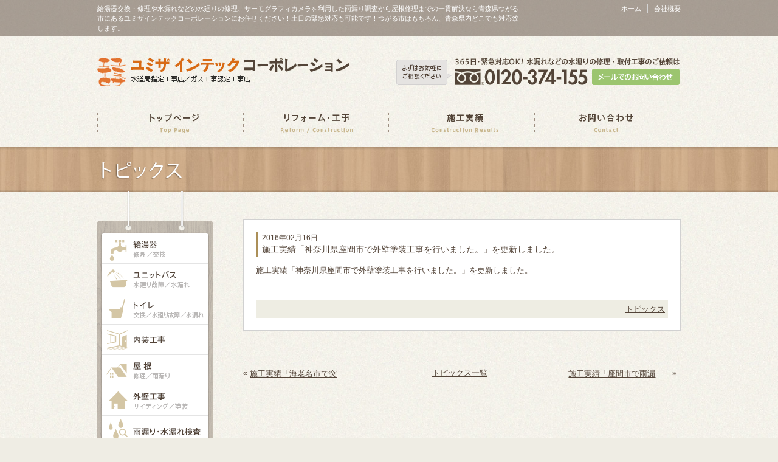

--- FILE ---
content_type: text/html; charset=UTF-8
request_url: http://yumizaintech.com/news01/331
body_size: 5882
content:
<!DOCTYPE HTML>
<html lang="ja">
<head>
<meta charset="utf-8">
    <meta property="og:locale" content="ja_JP" />
    <meta property="og:type" content="article" />

    <meta property="og:site_name" content="つがる市のリフォーム 屋根修理ならお任せ | ユミザインテックコーポレーション" />
    <meta property="og:url" content="http://yumizaintech.com/news01/331" />
        <meta property="og:image" content="http://yumizaintech.com/wp-content/themes/yumizaintech/images/no_thumbnail.png" />
        <meta property="og:title" content="施工実績「神奈川県座間市で外壁塗装工事を行いました。」を更新しました。" />
    <meta property="og:description" content="施工実績「神奈川県座間市で外壁塗装工事を行いました。」を更新しました。" />
                        <title>施工実績「神奈川県座間市で外壁塗装工事を行いました。」を更新しました。 ｜ 茅ヶ崎のリフォーム 屋根修理ならお任せ | ユミザインテックコーポレーション</title>
          <!-- //サイトタイトルを取得 -->
<meta name="keyword" content="青森,つがる市,リフォーム,屋根修理,人気,評判,安心,口コミ,おすすめ" />
<meta name="description" content="つがる市のリフォーム、屋根修理、給湯器交換など住宅のお悩みは住宅のプロと評判の当社が解決します。口コミで人気の365日安心緊急対応は青森県内対応でおすすめ。" />

<!--[if lte IE 9]>
<script src="http://yumizaintech.com/wp-content/themes/cmn/html5.js"></script>
<![endif]-->
<script type="text/javascript" src="http://yumizaintech.com/wp-content/themes/cmn/jquery.js"></script>
<script type="text/javascript" src="http://yumizaintech.com/wp-content/themes/cmn/jquery.easing.1.3.js"></script>
<script type="text/javascript" src="http://yumizaintech.com/wp-content/themes/cmn/base.js"></script>

    <link href="http://yumizaintech.com/wp-content/themes/yumizaintech/css/base.less" rel="stylesheet/less" type="text/css" />

          <link href="http://yumizaintech.com/wp-content/themes/yumizaintech/css/blog.less" rel="stylesheet/less" type="text/css" />
    <!-- //CSSを取得 -->

<script type="text/javascript" src="http://yumizaintech.com/wp-content/themes/cmn/less.min.js"></script>
<link href="/yumizaintech/wp/wp-content/themes/yumiza/css/core.css" rel="stylesheet" type="text/css" media="all">
<!--[if lt IE 9]><script type="text/javascript" src="http://html5shiv.googlecode.com/svn/trunk/html5.js"></script><![endif]-->

<script type='text/javascript' src='/yumizaintech/wp/wp-includes/js/l10n.js?ver=20101110'></script>

<script type='text/javascript' src='/yumizaintech/wp/wp-content/plugins/inquiry-form-creator/js/ajaxzip2/ajaxzip2.js?ver=2.10'></script>
<script type='text/javascript' src='/yumizaintech/wp/wp-content/plugins/inquiry-form-creator/js/jquery.upload.js?ver=1.0.2'></script>
<!-- HeadSpace SEO 3.6.41 by John Godley - urbangiraffe.com -->
<!-- HeadSpace -->

<script type="text/javascript" src="/yumizaintech/wp/wp-content/themes/yumiza/js/script.js"></script>
<style>
	#main {
	    margin-top: 45px;
	}
</style>



<meta name="google-site-verification" content="l4Sn0jAWuJQ71sYwxSDUEo8aL9B5RExOJHhMBtFrd8w" />
<link rel='dns-prefetch' href='//s0.wp.com' />
<link rel='dns-prefetch' href='//s.w.org' />
		<script type="text/javascript">
			window._wpemojiSettings = {"baseUrl":"https:\/\/s.w.org\/images\/core\/emoji\/12.0.0-1\/72x72\/","ext":".png","svgUrl":"https:\/\/s.w.org\/images\/core\/emoji\/12.0.0-1\/svg\/","svgExt":".svg","source":{"concatemoji":"http:\/\/yumizaintech.com\/wp-includes\/js\/wp-emoji-release.min.js?ver=5.2.21"}};
			!function(e,a,t){var n,r,o,i=a.createElement("canvas"),p=i.getContext&&i.getContext("2d");function s(e,t){var a=String.fromCharCode;p.clearRect(0,0,i.width,i.height),p.fillText(a.apply(this,e),0,0);e=i.toDataURL();return p.clearRect(0,0,i.width,i.height),p.fillText(a.apply(this,t),0,0),e===i.toDataURL()}function c(e){var t=a.createElement("script");t.src=e,t.defer=t.type="text/javascript",a.getElementsByTagName("head")[0].appendChild(t)}for(o=Array("flag","emoji"),t.supports={everything:!0,everythingExceptFlag:!0},r=0;r<o.length;r++)t.supports[o[r]]=function(e){if(!p||!p.fillText)return!1;switch(p.textBaseline="top",p.font="600 32px Arial",e){case"flag":return s([55356,56826,55356,56819],[55356,56826,8203,55356,56819])?!1:!s([55356,57332,56128,56423,56128,56418,56128,56421,56128,56430,56128,56423,56128,56447],[55356,57332,8203,56128,56423,8203,56128,56418,8203,56128,56421,8203,56128,56430,8203,56128,56423,8203,56128,56447]);case"emoji":return!s([55357,56424,55356,57342,8205,55358,56605,8205,55357,56424,55356,57340],[55357,56424,55356,57342,8203,55358,56605,8203,55357,56424,55356,57340])}return!1}(o[r]),t.supports.everything=t.supports.everything&&t.supports[o[r]],"flag"!==o[r]&&(t.supports.everythingExceptFlag=t.supports.everythingExceptFlag&&t.supports[o[r]]);t.supports.everythingExceptFlag=t.supports.everythingExceptFlag&&!t.supports.flag,t.DOMReady=!1,t.readyCallback=function(){t.DOMReady=!0},t.supports.everything||(n=function(){t.readyCallback()},a.addEventListener?(a.addEventListener("DOMContentLoaded",n,!1),e.addEventListener("load",n,!1)):(e.attachEvent("onload",n),a.attachEvent("onreadystatechange",function(){"complete"===a.readyState&&t.readyCallback()})),(n=t.source||{}).concatemoji?c(n.concatemoji):n.wpemoji&&n.twemoji&&(c(n.twemoji),c(n.wpemoji)))}(window,document,window._wpemojiSettings);
		</script>
		<style type="text/css">
img.wp-smiley,
img.emoji {
	display: inline !important;
	border: none !important;
	box-shadow: none !important;
	height: 1em !important;
	width: 1em !important;
	margin: 0 .07em !important;
	vertical-align: -0.1em !important;
	background: none !important;
	padding: 0 !important;
}
</style>
	<link rel='stylesheet' id='wp-block-library-css'  href='http://yumizaintech.com/wp-includes/css/dist/block-library/style.min.css?ver=5.2.21' type='text/css' media='all' />
<link rel='stylesheet' id='jetpack_css-css'  href='http://yumizaintech.com/wp-content/plugins/jetpack/css/jetpack.css?ver=3.5.6' type='text/css' media='all' />
<link rel='https://api.w.org/' href='http://yumizaintech.com/wp-json/' />
<link rel="canonical" href="http://yumizaintech.com/news01/331" />
<link rel="alternate" type="application/json+oembed" href="http://yumizaintech.com/wp-json/oembed/1.0/embed?url=http%3A%2F%2Fyumizaintech.com%2Fnews01%2F331" />
<link rel="alternate" type="text/xml+oembed" href="http://yumizaintech.com/wp-json/oembed/1.0/embed?url=http%3A%2F%2Fyumizaintech.com%2Fnews01%2F331&#038;format=xml" />
		<script type="text/javascript">
	  window._pt_lt = new Date().getTime();
	  window._pt_sp_2 = [];
	  _pt_sp_2.push('setAccount,7a8da839');
	  var _protocol = (("https:" == document.location.protocol) ? " https://" : " http://");
	  (function() {
		var atag = document.createElement('script'); atag.type = 'text/javascript'; atag.async = true;
		atag.src = _protocol + 'js.ptengine.jp/pta.js';
		var stag = document.createElement('script'); stag.type = 'text/javascript'; stag.async = true;
		stag.src = _protocol + 'js.ptengine.jp/pts.js';
		var s = document.getElementsByTagName('script')[0]; 
		s.parentNode.insertBefore(atag, s);s.parentNode.insertBefore(stag, s);
	  })();
</script>		<style type="text/css">.recentcomments a{display:inline !important;padding:0 !important;margin:0 !important;}</style>
		<!-- Vipers Video Quicktags v6.5.2 | http://www.viper007bond.com/wordpress-plugins/vipers-video-quicktags/ -->
<style type="text/css">
.vvqbox { display: block; max-width: 100%; visibility: visible !important; margin: 10px auto; } .vvqbox img { max-width: 100%; height: 100%; } .vvqbox object { max-width: 100%; } 
</style>
<script type="text/javascript">
// <![CDATA[
	var vvqflashvars = {};
	var vvqparams = { wmode: "opaque", allowfullscreen: "true", allowscriptaccess: "always" };
	var vvqattributes = {};
	var vvqexpressinstall = "http://yumizaintech.com/wp-content/plugins/vipers-video-quicktags/resources/expressinstall.swf";
// ]]>
</script>

<!-- Jetpack Open Graph Tags -->
<meta property="og:type" content="article" />
<meta property="og:title" content="施工実績「神奈川県座間市で外壁塗装工事を行いました。」を更新しました。" />
<meta property="og:url" content="http://yumizaintech.com/news01/331" />
<meta property="og:description" content="施工実績「神奈川県座間市で外壁塗装工事を行いました。」を更新しました。" />
<meta property="article:published_time" content="2016-02-15T15:00:00+00:00" />
<meta property="article:modified_time" content="2016-05-18T08:12:45+00:00" />
<meta property="article:author" content="http://yumizaintech.com/author/ipdelta" />
<meta property="og:site_name" content="つがる市のリフォーム 屋根修理ならお任せ | ユミザインテックコーポレーション" />
<meta property="og:image" content="https://s0.wp.com/i/blank.jpg" />
<meta property="og:locale" content="ja_JP" />
</head>
<body id="top">
																	<!-- #header -->
					<header id="header">
						<div id="hd-top">
							<div class="area-inner clearfix">
								<div id="tagline">
									<p>給湯器交換・修理や水漏れなどの水廻りの修理、サーモグラフィカメラを利用した雨漏り調査から屋根修理までの一貫解決なら青森県つがる市にあるユミザインテックコーポレーションにお任せください！土日の緊急対応も可能です！つがる市はもちろん、青森県内どこでも対応致します。</p>
								</div>
								<nav id="hd-nav">
									<ul>
  <li><a href="/">ホーム</a></li>
  <li class="last"><a href="/company/">会社概要</a></li>
</ul>
								</nav>
							</div>
						</div>
						<div id="hd-info">
							<div class="area-inner clearfix">
								<div id="hd-hgroup">
									<div id="hd-logo" class="clearfix">
  <h1><a href="/"><img src="/yumizaintech/wp/wp-content/themes/yumiza/img/common/logo_name.gif" width="360" height="24" alt="ユミザ インテック コーポレーション"></a></h1>
  <p><img src="/yumizaintech/wp/wp-content/themes/yumiza/img/common/logo_txt.gif" width="197" height="12" alt="水道局指定工事店　ガス工事認定工事店"></p>
</div>
<div id="hd-logomark"> <img src="/yumizaintech/wp/wp-content/themes/yumiza/img/common/logo_mark.gif" alt="" width="47" height="47"> </div>
								</div>
								<div id="hd-inquiry">
									<div id="hd-inq-balloon">
  <p><img src="/yumizaintech/wp/wp-content/themes/yumiza/img/common/hd_inq_txt01.gif" alt="まずはお気軽にご相談ください。" width="91" height="42"></p>
</div>
<div id="hd-inq-contact">
  <p id="hd-inq-txt"><img src="/yumizaintech/wp/wp-content/themes/yumiza/img/common/hd_inq_txt02.gif" width="369" height="13" alt="365日・緊急対応OK！水漏れなどの水廻りの修理・取付工事のご依頼は"></p>
  <p id="hd-inq-tel"><img src="/yumizaintech/wp/wp-content/themes/yumiza/img/common/hd_inq_tel.gif" width="218" height="27" alt="フリーダイヤル 0120-374-155"></p>
  <p id="hd-inq-mail"><a href="/contact/"><img src="/yumizaintech/wp/wp-content/themes/yumiza/img/common/hd_inq_bt_mail.gif" width="144" height="27" alt="メールでのお問い合わせ" class="imgover"></a></p>
</div>								</div>
							</div>
						</div>
					</header>
					<!-- /#header -->
										
	<!-- #gnav -->
	<nav id="gnav">
		<ul class="area-inner clearfix">
  <li><a href="/"><img src="/yumizaintech/wp/wp-content/themes/yumiza/img/common/gnav_top.gif" width="240" height="40" alt="トップページ" class="imgover"></a></li>
  <li><a href="/reform/"><img src="/yumizaintech/wp/wp-content/themes/yumiza/img/common/gnav_reform.gif" width="239" height="40" alt="リフォーム・工事" class="imgover"></a></li>
  <li><a href="/results/"><img src="/yumizaintech/wp/wp-content/themes/yumiza/img/common/gnav_results.gif" width="240" height="40" alt="施工実績" class="imgover"></a></li>
  <li><a href="/contact/"><img src="/yumizaintech/wp/wp-content/themes/yumiza/img/common/gnav_contact.gif" width="240" height="40" alt="お問い合わせ" class="imgover"></a></li>
</ul>
	</nav>
	<!-- /#gnav -->

	<article id="page-lower">

					<div class="bg-wood">
				<div class="bg-shadow-u">
					<div class="bg-shadow-b">
						<header id="lower-header" class="area-inner">
							<h2><img src="http://yumizaintech.com/wp-content/uploads/sites/23/2016/05/tit_top.png" /></h2>
						</header>
					</div>
				</div>
			</div><!-- /#lower-header -->

			<div id="lower-content" class="area-inner clearfix">
				<div id="main" class="post-template-default single single-post postid-331 single-format-standard">
		
<div class="dlt_lay_post">
	<div class="dlt_entry">
		<div class="dlt_entry_header">
			<div>2016年02月16日</div>
			<h4>施工実績「神奈川県座間市で外壁塗装工事を行いました。」を更新しました。</h4>
		</div>
		<div class="dlt_entry_content">
			<p><a href="/results/101">施工実績「神奈川県座間市で外壁塗装工事を行いました。」を更新しました。</a></p>
		</div>
		<div class="dlt_entry_footer">
			<a href="http://yumizaintech.com/news01" rel="category tag">トピックス</a>		</div>
	</div>
</div>

<div id="dlt_pager">
		<div class="dlt_pagerprev">« <a href="http://yumizaintech.com/news01/329" rel="next">施工実績「海老名市で突風災害でベランダテラスの交換工事実施しました。」を更新しました。</a></div>
	<div class="dlt_pagertop"><a href="http://yumizaintech.com/news">トピックス一覧</a></div>
	<div class="dlt_pagernext"><a href="http://yumizaintech.com/news01/332" rel="prev">施工実績「座間市で雨漏れ修理を行いました。」を更新しました。</a> »</div>
</div>

		</div><!-- #main -->

	<aside id="side">
		<div id="dlt_sidebar2">
		<nav id="rnav">
  <ul>
    <li><a href="/reform/kyutouki/"><img src="/yumizaintech/wp/wp-content/themes/yumiza/img/common/lnav_kyutouki.gif" width="176" height="50" alt="給湯器　修理／交換" class="imgover"></a></li>
    <li><a href="/reform/bath/"><img src="/yumizaintech/wp/wp-content/themes/yumiza/img/common/lnav_bath.gif" width="176" height="50" alt="ユニットバス　水廻り故障／水漏れ" class="imgover"></a></li>
    <li><a href="/reform/toilet/"><img src="/yumizaintech/wp/wp-content/themes/yumiza/img/common/lnav_toilet.gif" width="176" height="50" alt="トイレ　交換／水廻り故障／水漏れ" class="imgover"></a></li>
    <li><a href="/reform/interior/"><img src="/yumizaintech/wp/wp-content/themes/yumiza/img/common/lnav_interior.gif" width="176" height="50" alt="内装工事" class="imgover"></a></li>
    <li><a href="/reform/roof/"><img src="/yumizaintech/wp/wp-content/themes/yumiza/img/common/lnav_roof.gif" width="176" height="50" alt="屋根　修理／雨漏り" class="imgover"></a></li>
    <li><a href="/reform/wall/"><img src="/yumizaintech/wp/wp-content/themes/yumiza/img/common/lnav_wall.gif" width="176" height="50" alt="外壁工事　サイディング／塗装" class="imgover"></a></li>
    <li><a href="/reform/leak/"><img src="/yumizaintech/wp/wp-content/themes/yumiza/img/common/lnav_leak.gif" width="176" height="50" alt="雨漏り・水漏れ検査" class="imgover"></a></li>
  </ul>
</nav>  	<div id="dlt_categories">
  		<p>カテゴリー</p>
  		<ul>
  				<li class="cat-item cat-item-1"><a href="http://yumizaintech.com/news01">トピックス</a>
</li>
  		</ul>
  	</div>
  	<div id="dlt_archives">
  		<p>アーカイブ</p>
  		<ul>
  				<li class="dlt_sub"><a href='http://yumizaintech.com/post/date/2017/05'>2017年5月</a></li>
	<li class="dlt_sub"><a href='http://yumizaintech.com/post/date/2017/03'>2017年3月</a></li>
	<li class="dlt_sub"><a href='http://yumizaintech.com/post/date/2016/05'>2016年5月</a></li>
	<li class="dlt_sub"><a href='http://yumizaintech.com/post/date/2016/02'>2016年2月</a></li>
	<li class="dlt_sub"><a href='http://yumizaintech.com/post/date/2016/01'>2016年1月</a></li>
	<li class="dlt_sub"><a href='http://yumizaintech.com/post/date/2015/12'>2015年12月</a></li>
	<li class="dlt_sub"><a href='http://yumizaintech.com/post/date/2015/11'>2015年11月</a></li>
	<li class="dlt_sub"><a href='http://yumizaintech.com/post/date/2015/09'>2015年9月</a></li>
	<li class="dlt_sub"><a href='http://yumizaintech.com/post/date/2015/08'>2015年8月</a></li>
	<li class="dlt_sub"><a href='http://yumizaintech.com/post/date/2015/07'>2015年7月</a></li>
	<li class="dlt_sub"><a href='http://yumizaintech.com/post/date/2015/06'>2015年6月</a></li>
	<li class="dlt_sub"><a href='http://yumizaintech.com/post/date/2015/05'>2015年5月</a></li>
  		</ul>
  		<ul>
  				<li class="dlt_sub"><a href='http://yumizaintech.com/post/date/2017'>2017年</a></li>
	<li class="dlt_sub"><a href='http://yumizaintech.com/post/date/2016'>2016年</a></li>
	<li class="dlt_sub"><a href='http://yumizaintech.com/post/date/2015'>2015年</a></li>
	<li class="dlt_sub"><a href='http://yumizaintech.com/post/date/2014'>2014年</a></li>
  		</ul>
  	</div>
    </div>




	</aside><!-- #side -->

</div><!-- /#lower-content -->

												<div class="bg-wood">
  <div class="bg-shadow-u">
    <div class="bg-shadow-b">
      <aside id="lower-inquery" class="area-inner clearfix">
        <div id="lower-inquery-inner">
          <p id="lower-inq-txt"><img src="/yumizaintech/wp/wp-content/themes/yumiza/img/common/ft_inq_txt_lead.gif" width="122" height="78" alt="まずはお気軽にご相談ください。"></p>
          <h3><img src="/yumizaintech/wp/wp-content/themes/yumiza/img/common/ft_inq_txt_each.gif" width="124" height="29" alt="各種サービスに関するお問い合わせは…"></h3>
          <p id="lower-inq-tel"><img src="/yumizaintech/wp/wp-content/themes/yumiza/img/common/ft_inq_tel.gif" width="214" height="26" alt="フリーダイヤル 0120-374-155"></p>
          <p id="lower-inq-mail"><a href="/contact/"><img src="/yumizaintech/wp/wp-content/themes/yumiza/img/common/ft_inq_bt_mail.gif" width="179" height="29" alt="メールでのお問い合わせ" class="imgover"></a></p>
        </div>
      </aside>
    </div>
  </div>
</div>
						
</article>

						<!-- #footer -->
			<footer id="footer">
				<nav id="ft-nav">
					<div class="area-inner">
						<ul>
  <li><a href="/">トップページ</a></li>
  <li><a href="/company/">会社概要</a></li>
  <li><a href="/reform/kyutouki/">給湯器</a></li>
  <li><a href="/reform/bath/">ユニットバス</a></li>
  <li><a href="/reform/toilet/">トイレ</a></li>
  <li><a href="/reform/interior/">内装工事</a></li>
  <li><a href="/reform/roof/">屋根</a></li>
  <li><a href="/reform/wall/">外壁</a></li>
  <li><a href="/reform/leak/">雨漏り・水漏れ検査</a></li>
  <li class="last"><a href="/contact/">お問い合わせ</a></li>
</ul>
					</div>
				</nav>
				<div id="ft-info">
					<address><img width="254" height="14" src="http://yumizaintech.com/wp-content/uploads/sites/23/2016/05/ft_logo.gif" class="attachment-large size-large" alt="" /><br />〒038-3163 青森県つがる市木造中舘田浦67-2 TEL:0173-26-0340 FAX:0173-26-0341</address>
					<p><small>Copyright© Yumiza Intec Corporation .co.ltd. All Right Reserved.</small></p>
				</div>
			</footer><!-- /#footer -->
			
<script>
  (function(i,s,o,g,r,a,m){i['GoogleAnalyticsObject']=r;i[r]=i[r]||function(){
  (i[r].q=i[r].q||[]).push(arguments)},i[r].l=1*new Date();a=s.createElement(o),
  m=s.getElementsByTagName(o)[0];a.async=1;a.src=g;m.parentNode.insertBefore(a,m)
  })(window,document,'script','https://www.google-analytics.com/analytics.js','ga');

  ga('create', 'UA-77520312-23', 'auto');
  ga('send', 'pageview');

</script>
<script src="//kitchen.juicer.cc/?color=vhhZXVdmhsc=" async></script>
<script type='text/javascript' src='http://s0.wp.com/wp-content/js/devicepx-jetpack.js?ver=202603'></script>
<script type='text/javascript' src='http://yumizaintech.com/wp-includes/js/wp-embed.min.js?ver=5.2.21'></script>
</body>
</html>


--- FILE ---
content_type: text/css
request_url: http://yumizaintech.com/yumizaintech/wp/wp-content/themes/yumiza/css/core.css
body_size: 6494
content:
@charset "UTF-8";
/* ====================================================
  common.css
-------------------------------------------------------

  01.reset
  02.base
  03.common
  04.top page
  05.lower page
  06.page module

  ===================================================== */
/* 01.reset
------------------------------------------------------- */
/**
* Eric Meyer's Reset CSS v2.0 (http://meyerweb.com/eric/tools/css/reset/)
* http://cssreset.com
*/
html, body, div, span, applet, object, iframe,
h1, h2, h3, h4, h5, h6, p, blockquote, pre,
a, abbr, acronym, address, big, cite, code,
del, dfn, em, img, ins, kbd, q, s, samp,
small, strike, strong, sub, sup, tt, var,
b, u, i, center,
dl, dt, dd, ol, ul, li,
fieldset, form, label, legend,
table, caption, tbody, tfoot, thead, tr, th, td,
article, aside, canvas, details, embed,
figure, figcaption, footer, header, hgroup,
menu, nav, output, ruby, section, summary,
time, mark, audio, video {
	margin: 0;
	padding: 0;
	border: 0;
	font-size: 100%;
	font: inherit;
	vertical-align: baseline;
}

/* HTML5 display-role reset for older browsers */
article, aside, details, figcaption, figure,
footer, header, hgroup, menu, nav, section {
	display: block;
}

body {
	line-height: 1;
}

ol, ul {
	list-style: none;
}

blockquote, q {
	quotes: none;
}

blockquote:before, blockquote:after,
q:before, q:after {
	content: '';
	content: none;
}

table {
	border-collapse: collapse;
	border-spacing: 0;
}

img {
	vertical-align: bottom;
}

/* ==================================================== */
/* 02.base
------------------------------------------------------- */
body, html {
	-webkit-text-size-adjust: 100%;
}

body {
	font: 80% "メイリオ", Meiryo, "ヒラギノ角ゴ Pro W3", "Hiragino Kaku Gothic Pro", Osaka, "ＭＳ Ｐゴシック", "MS PGothic", sans-serif;
	line-height: 1.5;
	color: #534438;
	background: #efede4 url(/yumizaintech/wp/wp-content/themes/yumiza/img/common/bg01.jpg);
	text-align: center;
	width: 100%;
	min-width: 960px;
}

a {
	-webkit-tap-highlight-color: transparent;
	text-decoration: underline;
	color: #534438;
	outline: none;
}
a:hover {
	text-decoration: none;
}

strong {
	font-weight: bold;
}

::selection {
	background-color: #FEF5E8;
}

::-moz-selection {
	background-color: #FEF5E8;
}

/* ==================================================== */
/* 03.common
------------------------------------------------------- */
#noscript {
	background-color: #FFFF99;
	padding: 10px;
	font-size: 92.3%;
	color: #D93600;
}

.area-inner {
	width: 960px;
	min-width: 960px;
	text-align: left;
	margin: 0 auto;
}

/* BACK GROUND
---------------------------------*/
.bg-wood {
	background: url(/yumizaintech/wp/wp-content/themes/yumiza/img/common/bg02.jpg);
}

.bg-shadow-u {
	background: url(/yumizaintech/wp/wp-content/themes/yumiza/img/common/mn_bg_shadow_u.png) repeat-x top;
}

.bg-shadow-b {
	background: url(/yumizaintech/wp/wp-content/themes/yumiza/img/common/mn_bg_shadow_b.png) repeat-x bottom;
}

/*  HEADER
---------------------------------*/
#hd-top {
	background: url(/yumizaintech/wp/wp-content/themes/yumiza/img/common/tagline_bg.png);
	padding: 6px 0;
}
#hd-top p, #hd-top li {
	color: #FFF;
	font-size: 84.6%;
}

#tagline {
	float: left;
	width: 700px;
}

#hd-nav {
	width: 240px;
	float: right;
}
#hd-nav ul {
	float: right;
}
#hd-nav li {
	float: left;
	border-right: 1px solid #d4d4d4;
	padding: 0 10px;
}
#hd-nav li.last {
	border-right: none;
	padding-right: 0px;
}
#hd-nav a {
	color: #FFF;
	text-decoration: none;
}
#hd-nav a:hover {
	text-decoration: underline;
}

#hd-info {
	margin: 35px 0 40px;
	line-height: 1;
	font-size: 0;
}

#hd-hgroup {
	float: left;
	position: relative;
	width: 430px;
}

#hd-logo {
	float: right;
	width: 375px;
}
#hd-logo p {
	margin-top: 5px;
}

#hd-logomark {
	float: left;
	width: 55px;
}

#hd-inquiry {
	float: right;
	width: 468px;
}

#hd-inq-balloon {
	float: left;
	width: 97px;
	padding: 3px 0 0;
}

#hd-inq-contact {
	float: right;
	width: 371px;
}
#hd-inq-contact p {
	float: left;
}

#hd-inq-tel {
	margin-right: 7px;
}

#hd-inq-txt {
	margin-bottom: 5px;
}

/*   GLOBAL NAVI
---------------------------------*/
#gnav {
	margin-bottom: 20px;
}
#gnav li {
	float: left;
}

/*   FOOTER
---------------------------------*/
#footer {
	border-top: 1px dotted #b1aa9d;
}

#ft-nav {
	border-bottom: 1px dotted #b1aa9d;
	padding: 12px 0;
}
#ft-nav .area-inner {
	position: relative;
	overflow: hidden;
}
#ft-nav ul {
	position: relative;
	left: 50%;
	float: left;
}
#ft-nav li {
	position: relative;
	left: -50%;
	float: left;
	padding: 0 13px;
	font-size: 92.3%;
	border-right: 1px solid #bfb6af;
	line-height: 1.2;
}
#ft-nav li.last {
	border-right: none;
}
#ft-nav a {
	text-decoration: none;
}
#ft-nav a:hover {
	text-decoration: underline;
}

#ft-info {
	background-color: #e7e4da;
	padding: 14px 0 25px;
	color: #615959;
	line-height: 1.2;
}
#ft-info address, #ft-info p {
	font-size: 92.3%;
}
#ft-info img {
	margin-bottom: 8px;
}

/*  LOWER
---------------------------------*/
#lower-header {
	padding: 20px 0;
}

#lower-content {
	margin-bottom: 70px;
}
#lower-content #main {
	float: right;
	width: 720px;
}
#lower-content #side {
	float: left;
	width: 190px;
}

#rnav {
	height: 361px;
	background: url(/yumizaintech/wp/wp-content/themes/yumiza/img/common/lnav_bg.png) no-repeat;
	margin-top: -2px;
	padding: 70px 0 0 7px;
}
#rnav ul {
	overflow: hidden;
	-webkit-box-shadow: 0 0 2px #6f6961;
	-moz-box-shadow: 0 0 2px #6f6961;
	box-shadow: 0 0 2px #6f6961;
	-webkit-border-radius: 4px;
	-moz-border-radius: 4px;
	-o-border-radius: 4px;
	-ms-border-radius: 4px;
	border-radius: 4px;
	background-color: #FFF;
	width: 176px;
}

#lower-inquery {
	height: 60px;
	padding: 23px 0 0;
	overflow: hidden;
	position: relative;
}
#lower-inquery #lower-inquery-inner {
	position: relative;
	left: 50%;
	float: left;
}
#lower-inquery p, #lower-inquery h3 {
	float: left;
	position: relative;
	left: -50%;
}
#lower-inquery h3 {
	background: url(/yumizaintech/wp/wp-content/themes/yumiza/img/common/ft_inq_ico_tel.gif) no-repeat;
	padding: 3px 0 0 35px;
}
#lower-inquery #lower-inq-txt {
	margin: -35px 5px 0 0;
}
#lower-inquery #lower-inq-tel {
	margin: 3px 8px 0;
}

/* ==================================================== */
/* 04.top page
------------------------------------------------------- */
/*   MAIN
---------------------------------*/
#top-main .area-inner {
	position: relative;
	height: 690px;
	overflow: hidden;
}
#top-main h2 {
	position: absolute;
	top: -30px;
	right: 0;
}
#top-main li {
	position: absolute;
	background-color: #FFF;
	border: 8px solid #FFF;
	-webkit-box-shadow: 0 0 3px #42372d;
	-moz-box-shadow: 0 0 3px #42372d;
	box-shadow: 0 0 3px #42372d;
}
#top-main li .top-mn-box01 {
	position: relative;
	width: 264px;
	height: 264px;
}
#top-main li .top-mn-box02 {
	position: relative;
	width: 194px;
	height: 224px;
}
#top-main li .top-mn-img,
#top-main li .top-mn-img img {
	position: absolute;
	left: 0;
	top: 0;
}
#top-main li .top-mn-img {
	outline: hidden;
}
#top-main li .top-mn-pin {
	position: absolute;
	width: 37px;
	height: 41px;
	background: url(/yumizaintech/wp/wp-content/themes/yumiza/img/common/mn_dec_pin.png) no-repeat;
	z-index: 2;
	left: 50%;
	top: -20px;
	margin-left: -18px;
}
#top-main li a {
	display: block;
	position: absolute;
	z-index: 1;
}
#top-main li#top-mn-kyutouki {
	top: 75px;
	left: 5px;
}
#top-main li#top-mn-bath {
	top: 40px;
	left: 317px;
}
#top-main li#top-mn-toilet {
	top: 157px;
	left: 633px;
}
#top-main li#top-mn-interior {
	top: 412px;
}
#top-main li#top-mn-roof {
	top: 342px;
	left: 225px;
}
#top-main li#top-mn-wall {
	top: 388px;
	left: 455px;
}
#top-main li#top-mn-leak {
	top: 428px;
	left: 745px;
}

/*   NEWS AREA
---------------------------------*/
.top-news-box {
	background-color: #FFF;
	border: 1px solid #d1d1d1;
	width: 438px;
	-webkit-border-radius: 4px;
	-moz-border-radius: 4px;
	-o-border-radius: 4px;
	-ms-border-radius: 4px;
	border-radius: 4px;
	padding: 15px;
}

.top-news-box dt {
	color: #ab8f58;
	font-size: 92.3%;
}
.top-news-box dd, .top-news-box p {
	font-size: 92.3%;
}

.top-news-title {
	background: url(/yumizaintech/wp/wp-content/themes/yumiza/img/common/con_tit_line.gif) bottom repeat-x;
	padding-bottom: 15px;
}

#top-news {
	margin-top: 30px;
}

#top-topics {
	float: left;
}
#top-topics dl {
	overflow-y: auto;
	height: 190px;
}
#top-topics dt {
	padding: 13px 0 2px;
}
#top-topics dd {
	border-bottom: 1px dotted #ababab;
	padding-bottom: 12px;
}

#top-results {
	float: right;
}
#top-results figure {
	float: left;
}
#top-results dl {
	float: right;
	width: 290px;
}
#top-results .top-news-title {
	margin-bottom: 15px;
}

/*   BANNER AREA
---------------------------------*/
#top-bnrarea {
	overflow: hidden;
	width: 960px;
	margin-top: 15px;
}
#top-bnrarea ul {
	width: 1200px;
}
#top-bnrarea li {
	margin: 15px 15px 0 0;
	float: left;
}

/*   FREE AREA
---------------------------------*/
#top-freearea {
	margin-top: 25px;
}

/*   ABOUT
---------------------------------*/
#top-about {
	-webkit-border-radius: 4px;
	-moz-border-radius: 4px;
	-o-border-radius: 4px;
	-ms-border-radius: 4px;
	border-radius: 4px;
	-webkit-box-shadow: inset 0 0 3px #cccccc;
	-moz-box-shadow: inset 0 0 3px #cccccc;
	box-shadow: inset 0 0 3px #cccccc;
	background: #e4e1d6 url(/yumizaintech/wp/wp-content/themes/yumiza/img/top/ab_bg.jpg) no-repeat left;
	padding: 25px 20px 25px 320px;
	margin: 20px 0 40px;
}
#top-about h2 {
	margin-bottom: 10px;
}
#top-about p {
	font-size: 76.9%;
}

/* ==================================================== */
/* 05.lower page
------------------------------------------------------- */
.page-company,
.page-kyutouki,
.page-bath,
.page-toilet,
.page-interior,
.page-roof,
.page-wall,
.page-results,
.page-contact {
	margin-top: 45px;
}

/*   REFORM
---------------------------------*/
#reform-keyvisual {
	text-indent: -9999px;
	width: 720px;
	height: 313px;
	background: no-repeat left top;
}

#reform-oath {
	margin-top: 40px;
}

#reform-feature {
	margin-top: 40px;
	border: 8px solid #d9d6cb;
	text-align: center;
	padding: 30px;
}
#reform-feature h3 {
	margin-bottom: 25px;
}
#reform-feature #reform-feature-pickup {
	margin-top: 30px;
	background-color: #e9e2d1;
	padding: 18px 0;
}
#reform-feature #reform-feature-pickup h4 {
	margin-bottom: 18px;
}
#reform-feature #reform-feature-pickup figure img {
	border: 5px solid #FFF;
	margin: 0 4px;
}

#reform-flow {
	background-color: #f7f1d9;
	border: 1px solid #e4e4e4;
	margin-top: 45px;
	padding: 0 18px 25px;
}
#reform-flow #reform-flow-title {
	margin: -15px 0 0 5px;
}
#reform-flow #reform-flow-inner {
	width: 686px;
	overflow: hidden;
}
#reform-flow #reform-flow-inner ol {
	width: 800px;
}
#reform-flow #reform-flow-inner li.flow-box {
	width: 319px;
	float: left;
	border-bottom: 1px solid #e7e0c8;
	border-right: 1px solid #e7e0c8;
	padding: 0 10px 10px;
	margin: 8px 8px 0 0;
}
#reform-flow #reform-flow-inner li.flow-box figure img {
	float: left;
}
#reform-flow #reform-flow-inner li.flow-box dl {
	float: right;
	width: 155px;
	padding: 10px 0 0;
}
#reform-flow #reform-flow-inner li.flow-box dt {
	margin-bottom: 8px;
}
#reform-flow #reform-flow-inner li.flow-box dd {
	font-size: 84.6%;
}
#reform-flow #reform-flow-inner li.flow-box-last {
	clear: both;
	width: 675px;
	padding: 15px 0 0 10px;
	position: relative;
}
#reform-flow #reform-flow-inner li.flow-box-last figure {
	position: absolute;
	top: 50%;
	margin-top: -23px;
}
#reform-flow #reform-flow-inner li.flow-box-last #flow-box-last-body {
	float: right;
	text-align: center;
	width: 675px;
}
#reform-flow #reform-flow-inner li.flow-box-last #flow-box-last-body p {
	font-size: 84.6%;
}
#reform-flow #reform-flow-inner li.flow-box-last #flow-box-last-table {
	display: table;
	margin: 0 auto;
}
#reform-flow #reform-flow-inner li.flow-box-last #flow-box-last-table .flow-box-last-table-cell {
	display: table-cell;
	padding: 0 13px;
	vertical-align: middle;
	#display: inline;
	#zoom: 1;
}
#reform-flow #reform-flow-inner li.flow-box-last #flow-box-last-table .flow-box-last-table-cell dd img {
	border: 5px solid #FFF;
	margin: 8px 0;
}

.reform-item {
	margin-top: 35px;
}

/*更新20141016 給湯器ページのみ*/
.page-kyutouki .reform-item {
	margin-top: 0px;
}

.reform-item .reform-item-body {
	background-color: #fdfbf2;
	border: 1px solid #e4e4e4;
	border-top: none;
	padding: 20px;
}
.reform-item .reform-item-sale {
	display: block;
	background: url(/yumizaintech/wp/wp-content/themes/yumiza/img/common/ico_arrow04_u.gif) no-repeat top center;
	font-weight: bold;
	color: #d86a15;
	font-size: 123.1%;
	line-height: 1.2;
	padding-top: 5px;
	height: 40px;
	margin: 3px 0;
	font-family: Georgia, 'Times New Roman', Times, serif;
	font-style: italic;
}
.reform-item .reform-item-price {
	color: #d86a15;
	text-align: right;
	margin-top: 5px;
	clear: both;
}
.reform-item .reform-item-price strong {
	font-size: 146.2%;
}
.reform-item .reform-item-explain {
	font-size: 84.6%;
	margin-top: 5px;
	clear: both;
	padding-top: 5px;
	border-top: dotted 1px #ccc;
}
.reform-item .reform-item-title {
	font-weight: bold;
	border-bottom: 2px dotted #d86a15;
	margin-bottom: 12px;
	padding-bottom: 5px;
}
.reform-item .reform-item-list {
	margin-top: 15px;
	width: 676px;
	overflow: hidden;
}
.reform-item .reform-item-list .reform-item-list-inner {
	width: 720px;
}
.reform-item .reform-item-list .reform-item-list-line {
	float: left;
	border-left: 1px dotted #dad9d7;
	border-top: 1px dotted #dad9d7;
}
.reform-item .reform-item-list section {
	float: left;
	border-bottom: 1px dotted #dad9d7;
	border-right: 1px dotted #dad9d7;
	padding: 12px;
	background-color: #FFF;
}
.reform-item .reform-item-list section.reform-item-box-col3 {
	width: 200px;
}
.reform-item .reform-item-list section.reform-item-box-col2 {
	width: 312px;
}
.reform-item .reform-item-list section.reform-item-box-col3 figure {
	text-align: center;
	width: 200px;
}
.reform-item .reform-item-list section.reform-item-box-col2 figure {
	float: left;
	width: 125px;
}
.reform-item .reform-item-list section.reform-item-box-col2 table {
	float: right;
	width: 170px;
}
.reform-item .reform-item-list section.reform-item-box-col2 table caption {
	text-align: left;
}

.reform-item .reform-item-list figcaption {
	margin: 8px 0;
	text-align: center;
	font-size: 92.3%;
}
.reform-item .reform-item-list .cmn-table03 th {
	width: 70px;
}
.reform-item .reform-item-list .cmn-table02 th {
	width: 70px;
}
.reform-item .reform-item-list .cmn-table02 strong {
	font-size: 123.1%;
}
.reform-item .reform-item-caution {
	margin-top: 15px;
}
.reform-item .reform-item-caution p {
	font-size: 84.6%;
}

.reform-exam {
	margin-top: 35px;
	border-bottom: 1px dashed #c0bdb5;
	padding-bottom: 30px;
}
.reform-exam .reform-exam-header {
	display: table;
}
.reform-exam .reform-exam-header h3, .reform-exam .reform-exam-header p {
	display: table-cell;
	vertical-align: middle;
	#display: inline;
	#zoom: 1;
}
.reform-exam .reform-exam-header h3 {
	width: 120px;
}
.reform-exam .reform-exam-header p {
	width: 600px;
}
.reform-exam .reform-exam-body {
	margin-top: 25px;
	text-align: center;
}
.reform-exam.last {
	border-bottom: none;
}

#main.page-reform {
	padding-top: 70px;
	background: url(/yumizaintech/wp/wp-content/themes/yumiza/img/reform/index/ind_mn_bg.png) no-repeat right top;
}
.page-reform #reform-lead-txt02 {
	margin: 35px 0 75px;
}
.page-reform #reform-list {
	width: 720px;
	overflow: hidden;
	padding-top: 12px;
}
.page-reform #reform-list #reform-list-inner {
	width: 800px;
}
.page-reform #reform-list #reform-list-inner section {
	float: left;
	width: 353px;
	background: url(/yumizaintech/wp/wp-content/themes/yumiza/img/reform/index/ind_list_bg_shadow.png) bottom center no-repeat;
	padding-bottom: 13px;
	margin: 8px 14px 0 0;
}
.page-reform #reform-list #reform-list-inner section .reform-list-pin {
	width: 32px;
	height: 36px;
	background: url(/yumizaintech/wp/wp-content/themes/yumiza/img/reform/index/ind_list_pin.png) no-repeat;
	position: absolute;
	z-index: 1;
	top: -10px;
	left: 50%;
	margin-left: -16px;
}
.page-reform #reform-list #reform-list-inner section .reform-list-btn {
	position: absolute;
	bottom: 14px;
}
.page-reform #reform-list #reform-list-inner section h3 {
	margin-bottom: 12px;
}
.page-reform #reform-list #reform-list-inner section a {
	display: block;
	padding: 14px 14px 64px;
	text-decoration: none;
	position: relative;
	background: #FFF;
	border-right: 1px solid #ebe8e1;
	border-left: 1px solid #ebe8e1;
	border-bottom: 1px solid #cdc9c2;
}

.page-kyutouki #reform-keyvisual {
	background-image: url(/yumizaintech/wp/wp-content/themes/yumiza/img/reform/kyutouki/kyu_main.jpg);
}
.page-kyutouki #kyutouki-layout01 {
	margin-top: 30px;
}
.page-kyutouki #kyutouki-layout01 #kyutouki-layout01-txt {
	width: 370px;
	float: left;
}
.page-kyutouki #kyutouki-layout01 #kyutouki-layout01-illust {
	width: 330px;
	float: right;
}
.page-kyutouki #kyutouki-layout02 {
	position: relative;
	margin: 35px 0 15px -60px;
	text-align: center;
}
.page-kyutouki #kyutouki-layout02 .cmn-layout01-cell {
	padding: 0 10px;
	vertical-align: top;
	text-align: left;
}
.page-kyutouki #kyutouki-layout02 .kyutouki-layout02-arrow img {
	margin-top: 65px;
}
.page-kyutouki #kyutouki-layout02 .cmn-layout01-cell figcaption {
	font-size: 84.6%;
	margin-top: 5px;
}
.page-kyutouki #kyutouki-layout02 #kyutouki-layout02-txt {
	position: absolute;
	z-index: 1;
	top: -15px;
	right: 0;
}
.page-kyutouki #kyutouki-layout03 {
	width: 640px;
	overflow: hidden;
	margin-top: 25px;
}
.page-kyutouki #kyutouki-layout03 #kyutouki-layout03-inner {
	width: 700px;
}
.page-kyutouki #kyutouki-layout03 .kyutouki-layout03-box {
	float: left;
	width: 180px;
	background-color: #e9e2d1;
	padding: 10px;
	margin-right: 20px;
}
.page-kyutouki #kyutouki-layout03 img {
	border: 5px solid #FFF;
	margin: 0 0 10px;
}
.page-kyutouki #kyutouki-layout03 figcaption {
	font-size: 92.3%;
	font-weight: bold;
}
.page-kyutouki #kyutouki-layout04 {
	border-top: 1px solid #d9d6cb;
	text-align: left;
	margin-top: 30px;
	width: 640px;
	overflow: hidden;
}
.page-kyutouki #kyutouki-layout04 #kyutouki-layout04-inner {
	width: 700px;
}
.page-kyutouki #kyutouki-layout04 h4 {
	margin: 15px 0;
}
.page-kyutouki #kyutouki-layout04 figure {
	float: left;
	width: 150px;
	text-align: center;
	margin-right: 14px;
}
.page-kyutouki #kyutouki-layout04 figcaption {
	font-size: 84.6%;
	margin-top: 8px;
}

.page-bath #reform-keyvisual {
	background-image: url(/yumizaintech/wp/wp-content/themes/yumiza/img/reform/bath/bat_main.jpg);
}
.page-bath #bath-layout01 #bath-layout01-arrow {
	margin: 15px 0;
}
.page-bath #bath-layout01 figure img {
	margin: 0 5px;
}

.page-toilet #reform-keyvisual {
	background-image: url(/yumizaintech/wp/wp-content/themes/yumiza/img/reform/toilet/toi_main.jpg);
}
.page-toilet #toilet-layout01 #toilet-layout01-arrow {
	margin: 15px 0;
}
.page-toilet #toilet-layout01 figure img {
	margin: 0 5px;
}
.page-toilet #toilet-layout01 figcaption {
	font-size: 92.3%;
	margin-top: 8px;
}

.page-interior #reform-keyvisual {
	background-image: url(/yumizaintech/wp/wp-content/themes/yumiza/img/reform/interior/int_main.jpg);
}
.page-interior #interior-layout01 {
	position: relative;
}
.page-interior #interior-layout01 #interior-layout01-btn {
	position: absolute;
	right: 20px;
	bottom: 20px;
}
.page-interior #interior-feauture {
	text-align: center;
	margin-top: 40px;
	border: 8px solid #d9d6cb;
}
.page-interior #interior-feauture section {
	padding: 25px;
}
.page-interior #interior-feauture h3 {
	margin-bottom: 20px;
}
.page-interior #interior-feauture #interior-fea-box01,
.page-interior #interior-feauture #interior-fea-box02 {
	float: left;
}
.page-interior #interior-feauture #interior-fea-box01 h3,
.page-interior #interior-feauture #interior-fea-box02 h3 {
	margin-bottom: 10px;
}
.page-interior #interior-feauture #interior-fea-box01 figure img,
.page-interior #interior-feauture #interior-fea-box02 figure img {
	margin-top: 10px;
}
.page-interior #interior-feauture #interior-fea-box01 {
	border-right: 8px solid #d9d6cb;
	width: 306px;
}
.page-interior #interior-feauture #interior-fea-box03 {
	clear: both;
	border-top: 8px solid #d9d6cb;
	padding-left: 30px;
	padding-right: 30px;
}
.page-interior #interior-feauture #interior-fea-box03 figure img {
	margin: 0 3px;
}
.page-interior #interior-feauture #interior-fea-box04 {
	border-top: 8px solid #d9d6cb;
}
.page-interior #interior-feauture #interior-fea-box04 p {
	margin-top: 15px;
}

.page-roof #reform-keyvisual {
	background-image: url(/yumizaintech/wp/wp-content/themes/yumiza/img/reform/roof/roo_main.jpg);
}
.page-roof #roof-layout01 {
	margin-left: 12px;
}
.page-roof #roof-layout01 dl {
	width: 145px;
	float: left;
	margin: 0 5px;
}
.page-roof #roof-layout01 dt {
	margin-bottom: 5px;
}
.page-roof #roof-layout01 ul {
	margin-top: 8px;
}
.page-roof #roof-layout01 li {
	font-size: 84.6%;
	text-align: left;
}
.page-roof .reform-exam-body figcaption {
	font-size: 84.6%;
	margin-top: 5px;
}
.page-roof .reform-exam-body .roof-exam-arrow {
	margin: 20px 0;
	text-align: center;
}
.page-roof .reform-exam-body .cmn-layout01-cell {
	vertical-align: top;
}
.page-roof #roof-exam01 .reform-exam-body {
	position: relative;
	background: url(/yumizaintech/wp/wp-content/themes/yumiza/img/reform/roof/roo_ex01_bg.png) center bottom no-repeat;
}
.page-roof #roof-exam01 #roof-exam01-body-bottom figure img {
	margin: 0 7px;
}
.page-roof #roof-exam01 .cmn-layout01-cell {
	width: 200px;
	padding: 0 7px;
}
.page-roof #roof-exam01 #roof-exam01-caption {
	position: absolute;
	top: -40px;
	right: 40px;
}
.page-roof #roof-exam02 .roof-exam02-cell01 {
	width: 345px;
}
.page-roof #roof-exam02 .roof-exam02-cell01 img {
	margin: 0 1px;
}
.page-roof #roof-exam02 .roof-exam02-cell02 {
	width: 170px;
}
.page-roof #roof-exam02 figcaption {
	text-align: left;
}
.page-roof #roof-exam02 #roof-exam02-body-top .roof-exam02-cell02 {
	padding-left: 15px;
}
.page-roof #roof-exam02 #roof-exam02-body-bottom .roof-exam02-cell02 {
	padding-right: 15px;
}
.page-roof #roof-exam03 figure img {
	margin: 0 7px;
}

.page-wall #wall-keyvisual {
	border-bottom: 1px dashed #c0bdb5;
	padding-bottom: 35px;
}
.page-wall #wall-keyvisual figure {
	float: left;
	display: block;
}
.page-wall #wall-keyvisual figure figcaption {
	margin-top: 5px;
	font-size: 84.6%;
}
.page-wall #wall-keyvisual figure figcaption span {
	color: #d86a13;
}
.page-wall #wall-keyvisual #wall-keyvisual-lead {
	float: right;
	width: 300px;
}
.page-wall #wall-keyvisual #wall-keyvisual-lead #wall-keyvisual-lead02 {
	margin: 30px 0;
}
.page-wall #wall-keyvisual #wall-keyvisual-btn {
	text-align: center;
	padding-top: 30px;
}
.page-wall #wall-exam01 {
	background: url(/yumizaintech/wp/wp-content/themes/yumiza/img/reform/wall/wal_ex01_bg.png) right 60px no-repeat;
}
.page-wall #wall-exam01 .reform-exam-body {
	text-align: left;
	padding-left: 20px;
}
.page-wall #wall-exam01 .cmn-layout01 {
	float: left;
}
.page-wall #wall-exam01 .cmn-layout01-cell {
	padding: 0 5px;
}
.page-wall #wall-exam01 #wall-exam01-txt {
	margin-top: 15px;
	font-size: 84.6%;
}
.page-wall #wall-exam02 {
	background: url(/yumizaintech/wp/wp-content/themes/yumiza/img/reform/wall/wal_ex02_bg.png) left 30px no-repeat;
}
.page-wall #wall-exam02 .reform-exam-body {
	padding-left: 350px;
	#padding-left: 280px;
}
.page-wall #wall-exam02 #wall-exam02-photo {
	position: relative;
	width: 248px;
	text-align: left;
}
.page-wall #wall-exam02 #wall-exam02-photo figcaption {
	font-size: 84.6%;
	margin-top: 5px;
}
.page-wall #wall-exam02 #wall-exam02-photo #wall-exam02-caption01 {
	position: absolute;
	top: -30px;
	right: -80px;
}
.page-wall #wall-exam02 #wall-exam02-photo #wall-exam02-caption02 {
	position: absolute;
	top: 80px;
	left: -70px;
}
.page-wall #wall-exam03 {
	background: url(/yumizaintech/wp/wp-content/themes/yumiza/img/reform/wall/wal_ex03_bg.png) 300px 60px no-repeat;
}
.page-wall #wall-exam03 figure {
	margin-left: -150px;
	position: relative;
}
.page-wall #wall-exam04 .reform-exam-body dl {
	margin-top: 30px;
}
.page-wall #wall-exam04 .reform-exam-body dt {
	width: 90px;
}
.page-wall #wall-exam04 .reform-exam-body dd {
	width: 620px;
	text-align: left;
}
.page-wall #wall-exam04 .reform-exam-body dd figure {
	float: left;
}
.page-wall #wall-exam04 .reform-exam-body p {
	font-size: 84.6%;
	margin-top: 5px;
}
.page-wall #wall-exam04 .reform-exam-body .wall-exam04-arrow {
	float: left;
	height: 84px;
	padding: 64px 0 0 0;
	margin: 0 5px;
}
.page-wall #wall-exam04 #wall-exam04-01 img {
	margin-right: 2px;
}
.page-wall #wall-exam04 #wall-exam04-02 .wall-exam04-arrow,
.page-wall #wall-exam04 #wall-exam04-03 .wall-exam04-arrow,
.page-wall #wall-exam04 #wall-exam04-04 .wall-exam04-arrow {
	margin: 0 9px;
}
.page-wall #wall-exam04 #wall-exam04-04-02 img {
	margin-right: 2px;
}
.page-reform-leak #leak-keyvisual,
.page-leak #leak-keyvisual {
	background: url(/yumizaintech/wp/wp-content/themes/yumiza/img/reform/leak/lea_mn_bg.png) right top no-repeat;
	padding-top: 75px;
	padding-bottom: 45px;
}
.page-leak #leak-keyvisual #leak-lead02 {
	margin: 36px 0 0;
}
.page-leak #reform-feature {
	margin-top: 0;
}
.page-leak #leak-flow-box04 dl {
	margin-bottom: 32px;
}

/*   RESULTS
---------------------------------*/
.results-box {
	margin-top: 25px;
	background-color: #FFF;
	border: 1px solid #d1d1d1;
	padding: 20px;
}
.results-box header {
	background: url(/yumizaintech/wp/wp-content/themes/yumiza/img/common/con_tit_line.gif) bottom repeat-x;
	padding-bottom: 15px;
	margin-bottom: 20px;
}
.results-box header h3 {
	font-weight: bold;
	float: left;
	font-size: 107.7%;
}
.results-box header ul {
	float: right;
}
.results-box header li {
	float: left;
	line-height: 1.2;
}
.results-box header a {
	text-decoration: none;
	color: #FFF;
	background-color: #9cc56f;
	display: block;
	-webkit-border-radius: 10px;
	-moz-border-radius: 10px;
	-o-border-radius: 10px;
	-ms-border-radius: 10px;
	border-radius: 10px;
	padding: 4px 8px 2px;
	margin-left: 5px;
}
.results-box header a:hover {
	background-color: #7c9a5c;
}
.results-box time {
	color: #ab8f58;
}
.results-box .results-list-body {
	float: right;
	width: 410px;
}
.results-box .results-list-photo {
	float: left;
	width: 241px;
}
.results-box .btn-continue {
	margin: 20px 0 0;
}

.wp-pagenavi {
	margin-top: 25px;
	text-align: right;
}
.wp-pagenavi span, .wp-pagenavi a {
	background-color: #d9d6cb;
	margin: 0 2px;
	padding: 2px 7px;
	text-decoration: none;
	position: relative;
}
.wp-pagenavi span {
	background-color: transparent;
	border: 1px solid #d9d6cb;
}
.wp-pagenavi span.current {
	border: none;
	background-color: #fbd210;
}
.wp-pagenavi a:hover {
	background-color: #c4c1b5;
}

.results-gallery .results-gallery-photo {
	float: left;
	width: 495px;
	height: 379px;
	position: relative;
}
.results-gallery .results-gallery-photo img {
	position: absolute;
	top: 0px;
	left: 0px;
}
.results-gallery .results-gallery-list {
	float: right;
	width: 165px;
	overflow: hidden;
}
.results-gallery .results-gallery-list-inner {
	width: 180px;
}
.results-gallery .results-gallery-list-inner img {
	float: left;
	margin: 0 3px 3px 0;
	border: 1px solid #FFF;
}
.results-gallery .results-gallery-list-inner img.selected {
	border: 1px solid #E27730;
}
.results-gallery .results-gallery-comment {
	position: relative;
}
.results-gallery .results-gallery-comment p {
	padding: 15px 0;
	position: absolute;
	top: 0px;
	left: 0px;
}

.results-detail-body {
	margin-top: 15px;
	background: url(/yumizaintech/wp/wp-content/themes/yumiza/img/results/det_bg_txt.jpg);
	padding: 15px;
}

#results-detail-nav {
	margin-top: 25px;
}
#results-detail-nav .cmn-layout01 {
	width: 100%;
}
#results-detail-nav li {
	width: 33%;
}
#results-detail-nav .nav-prev {
	text-align: left;
}
#results-detail-nav .nav-list {
	text-align: center;
}
#results-detail-nav .nav-next {
	text-align: right;
}

.resluts-nav {
	margin-top: 20px;
	background-color: #9cc56f;
	padding: 10px 15px;
	-webkit-border-radius: 4px;
	-moz-border-radius: 4px;
	-o-border-radius: 4px;
	-ms-border-radius: 4px;
	border-radius: 4px;
}
.resluts-nav li {
	margin: 8px 0;
	background: url(/yumizaintech/wp/wp-content/themes/yumiza/img/common/ico_arrow02_r.gif) left .25em no-repeat;
	padding-left: 12px;
	line-height: 1.25;
}
.resluts-nav a {
	text-decoration: none;
	color: #FFF;
}
.resluts-nav a:hover {
	text-decoration: underline;
}

#resluts-calender {
	margin-top: 20px;
	border: 1px solid #d1d1d1;
	background: white url(/yumizaintech/wp/wp-content/themes/yumiza/img/results/cal_bg.gif) center 5px no-repeat;
	text-align: center;
	padding: 14px 10px 10px;
}
#resluts-calender caption {
	font-weight: bold;
	margin-bottom: 10px;
}
#resluts-calender table {
	width: 100%;
	border-left: 1px solid #e4e4e4;
	border-top: 1px solid #e4e4e4;
	margin-top: 10px;
}
#resluts-calender th, #resluts-calender td {
	border-right: 1px solid #e4e4e4;
	border-bottom: 1px solid #e4e4e4;
	padding: 3px;
}
#resluts-calender th {
	background-color: #eee;
	width: 14%;
}
#resluts-calender tfoot th, #resluts-calender tfoot td {
	border: none;
	border-left: 1px solid #FFF;
	padding: 3px;
}
#resluts-calender tfoot #prev {
	text-align: left;
}
#resluts-calender tfoot #next {
	text-align: right;
}

/*   CONTACT
---------------------------------*/
.page-contact table {
	border-top: 1px solid #CCC;
	margin-top: 30px;
	width: 100%;
}
.page-contact table th, .page-contact table td {
	border-bottom: 1px solid #CCC;
	padding: 12px 10px;
	text-align: left;
}
.page-contact table th {
	font-weight: bold;
	background: url(/yumizaintech/wp/wp-content/themes/yumiza/img/common/cmn_bg01.png);
	text-align: left;
	vertical-align: top;
	width: 30%;
}
.page-contact em {
	color: #E27530;
}
.page-contact table td input, .page-contact table td textarea, .page-contact table td select {
	border: #ABADB3 1px solid;
	padding: 3px;
}
#inquiryformSubmit-1 {
	background: url(/yumizaintech/wp/wp-content/themes/yumiza/img/contact/bt_confirm.gif) no-repeat;
	border: none;
	width: 160px;
	height: 36px;
	text-indent: -9999px;
	margin: 30px 15px 0;
}
#inquiryformSubmit-1:hover {
	background-position: 0 -36px;
}
#inqueryBack {
	background: url(/yumizaintech/wp/wp-content/themes/yumiza/img/contact/bt_back.gif) no-repeat;
	border: none;
	width: 160px;
	height: 36px;
	text-indent: -9999px;
	margin: 30px 15px 0;
}
#inqueryBack:hover {
	background-position: 0 -36px;
}

/* ==================================================== */
/* 06.page module
------------------------------------------------------- */
/*   SECTION
---------------------------------*/
.cmn-section01 {
	margin-top: 45px;
}

/*   TITLE
---------------------------------*/
.cmn-title01 {
	margin-bottom: 20px;
	color: #FFF;
	background: #514337 url(/yumizaintech/wp/wp-content/themes/yumiza/img/common/tit01_bg.jpg);
	padding: 0 0 0 10px;
	font-size: 107.7%;
	-webkit-border-radius: 4px;
	-moz-border-radius: 4px;
	-o-border-radius: 4px;
	-ms-border-radius: 4px;
	border-radius: 4px;
	overflow: hidden;
	letter-spacing: .1em;
}
.cmn-title01 span {
	display: block;
	background: url(/yumizaintech/wp/wp-content/themes/yumiza/img/common/tit01_dec.gif) center left no-repeat;
	padding: 10px 0 8px 15px;
}

.cmn-title02 {
	color: #FFF;
	background: #514337 url(/yumizaintech/wp/wp-content/themes/yumiza/img/common/tit01_bg.jpg);
	padding: 0 0 0 10px;
	font-size: 107.7%;
	overflow: hidden;
	letter-spacing: .1em;
}
.cmn-title02 span {
	display: block;
	background: url(/yumizaintech/wp/wp-content/themes/yumiza/img/common/tit01_dec.gif) center left no-repeat;
	padding: 10px 0 8px 15px;
}

/*   TABLE
---------------------------------*/
.cmn-table01 {
	border-top: 1px solid #CCC;
	width: 100%;
}
.cmn-table01 th, .cmn-table01 td {
	border-bottom: 1px solid #CCC;
	padding: 12px 10px;
}
.cmn-table01 th {
	font-weight: bold;
	background: url(/yumizaintech/wp/wp-content/themes/yumiza/img/common/cmn_bg01.png);
	text-align: left;
	vertical-align: top;
}

.cmn-table02 {
	border-top: 1px solid #dcdcdc;
	width: 100%;
}
.cmn-table02 th, .cmn-table02 td {
	border-bottom: 1px solid #dcdcdc;
	padding: 3px;
	font-size: 84.6%;
}
.cmn-table02 th {
	background: #f7f7f6;
	text-align: left;
	font-weight: none;
	vertical-align: top;
}
.cmn-table02 td {
	text-align: center;
}

/*   LIST
---------------------------------*/
.cmn-list01 {
	list-style: disc;
	padding: 0 0 0 1.4em;
}

.cmn-list02 {
	list-style: decimal;
	padding: 0 0 0 2em;
}
.cmn-list02 li {
	margin: 0 0 .5em;
}

/*   BUTTON
---------------------------------*/
.btn-continue {
	margin-top: 12px;
}
.btn-continue a {
	background-color: #f7f6f5;
	display: block;
	text-align: right;
	text-decoration: none;
	padding: 8px;
}
.btn-continue a span {
	background: url(/yumizaintech/wp/wp-content/themes/yumiza/img/common/ico_arrow01_r.png) no-repeat left center;
	padding-left: 12px;
}
.btn-continue a:hover {
	background-color: #f1f0ef;
}

/*   LAYOUT
---------------------------------*/
.cmn-layout01 {
	display: table;
	margin: 0 auto;
}
.cmn-layout01 .cmn-layout01-cell {
	display: table-cell;
	vertical-align: middle;
	#display: inline;
	#zoom: 1;
}

/*   MODULE
---------------------------------*/
.taC {
	text-align: center;
}

.flL {
	float: left;
}

.flR {
	float: right;
}

.mt20 {
	margin-top: 20px;
}

.mt25 {
	margin-top: 25px;
}

.mt30 {
	margin-top: 30px;
}

.mt35 {
	margin-top: 35px;
}

.mt40 {
	margin-top: 40px;
}

/* clearfix */
.clearfix {
	zoom: 1;
}
.clearfix:after {
	content: "";
	display: block;
	clear: both;
}


/*屋根LPページ｜フォーム確認画面へｾﾝﾀｰ寄せ*/
#inquiryformSubmit-2 {
	background: url(/yumizaintech/wp/wp-content/themes/yumiza/img/contact/bt_confirm.gif) no-repeat;
	border: none;
	width: 160px;
	height: 36px;
	text-indent: -9999px;
	margin: 0px 0px 0px 170px;
}
#inquiryformSubmit-2:hover {
	background-position: 0 -36px;
}


--- FILE ---
content_type: application/javascript
request_url: https://in.treasuredata.com/js/v3/global_id?callback=TreasureJSONPCallback1
body_size: 124
content:
typeof TreasureJSONPCallback1 === 'function' && TreasureJSONPCallback1({"global_id":"fad09725-0a37-4021-8bf9-3a6a43f5ac2d"});

--- FILE ---
content_type: application/javascript
request_url: http://yumizaintech.com/wp-content/themes/cmn/base.js
body_size: 3175
content:
jQuery(function(){

	ua = window.navigator.userAgent.toLowerCase();
	if(ua.indexOf('msie') >= 0 || ua.indexOf('trident') >= 0){
		$(".dlt_fig dt").each(function(){
			jQuery(this).css({verticalAlign: "top"});
		});
	}

	if($('body *').children().is('.dlt_movie')){
		jQuery(this).find('iframe').each(function(){
			jQuery(this).css({height: jQuery(this).width()*0.5625});
		});
	}

	/*-----*/

	var num2;
	var child2 = jQuery('.dlt_lay_shop .dlt_entry').size();
	jQuery(window).load(function(){
		var newArray = [];
		for(i = 0; i < child2; i++) {
			newArray.push(jQuery(".dlt_lay_shop .dlt_entry:eq("+i+") a").height());
		}
		num2 = Math.max.apply(null, newArray);
		jQuery(".dlt_lay_shop .dlt_entry a").css({height: num2});

		jQuery(".dlt_lay_shop .dlt_simg img").each(function(){
			jQuery(this).css({width: '100%', height: 'auto'});
			jQuery(this).css({marginTop: (jQuery(this).height()-jQuery('.dlt_lay_shop .dlt_entry a .dlt_simg').height())/-2});
		});
	});

	/*-----*/

	jQuery(window).load(function(){
		if(jQuery(".dlt_mainimg img").height() < jQuery(".dlt_mainimg img").width()){
			jQuery(".dlt_mainimg img").css({width: '100%', height: 'auto'});
			jQuery(".dlt_mainimg img").css({marginTop: (jQuery(".dlt_mainimg").height()-jQuery(".dlt_mainimg img").height())/2});
		}else{
			jQuery(".dlt_mainimg img").css({width: 'auto', height: '100%'});
		}
		jQuery(".dlt_thumimg img").each(function(){//■はみ出して表示
			if(jQuery(this).height() < jQuery(this).width()){
				jQuery(this).css({height: '100%', width: 'auto'});
				jQuery(this).css({marginTop: 0, marginLeft: (jQuery(this).width()-jQuery('.dlt_thumimg div').width())/-2});
			}else{
				jQuery(this).css({height: 'auto', width: '100%'});
				jQuery(this).css({marginTop: (jQuery(this).height()-jQuery('.dlt_thumimg div').height())/-2, marginLeft: 0});
			}
		});
		/*
		jQuery(".dlt_thumimg img").each(function(){//■収まって表示
			if(jQuery(this).height() < jQuery(this).width()){
				jQuery(this).css({height: 'auto', width: '100%'});
				jQuery(this).css({marginTop: (jQuery(this).height()-jQuery('.dlt_thumimg div').height())/-2});
			}else{
				jQuery(this).css({height: '100%', width: 'auto'});
				jQuery(this).css({marginLeft: (jQuery(this).width()-jQuery('.dlt_thumimg div').width())/-2});
			}
		});
		*/
	});

	var $target_set;
	var imgind;
	jQuery(".dlt_img_set a:not(.not)").hover(
		function(){
			$target_set = $(this).parents(".dlt_img_set");
			imgind = $target_set.find('a').index(this);
			var photo = jQuery(this).find("img").attr("src");
			var phototitle = jQuery(this).find("img").attr("title");
			var photorel = jQuery(this).find("img").attr("rel");
			var href = jQuery(this).attr("href");
			var cap = jQuery(this).find("span").html();
			jQuery(this).parents(".dlt_td1").find(".dlt_mainimg").find("img").attr({src: photo}).attr({title: phototitle}).attr({rel: photorel});
			jQuery(this).parents(".dlt_td1").find(".dlt_mainimg").find("a").attr({href: href});
			jQuery(this).parents(".dlt_inner").find(".dlt_caption").html(cap);
			if(jQuery(this).parents(".dlt_td1").find(".dlt_mainimg img").height() < jQuery(this).parents(".dlt_td1").find(".dlt_mainimg img").width()){
				jQuery(this).parents(".dlt_td1").find(".dlt_mainimg img").css({width: '100%', height: 'auto'});
				jQuery(this).parents(".dlt_td1").find(".dlt_mainimg img").css({marginTop: (jQuery(this).parents(".dlt_td1").find(".dlt_mainimg").height()-jQuery(this).parents(".dlt_td1").find(".dlt_mainimg img").height())/2});
			}else{
				jQuery(this).parents(".dlt_td1").find(".dlt_mainimg img").css({width: 'auto', height: '100%', marginTop: 0});
			}
		},
		function(){
		}
	);

	/*--単一画像ポップアップ---*/

	var imgtitle;
	var imgrel;
	var dlt_poptxt;
	jQuery("a:not(.dlt_img_set a):not(.bindzoom)[href $= 'jpg'], a:not(.dlt_img_set a):not(.bindzoom)[href $= 'gif'], a:not(.dlt_img_set a):not(.bindzoom)[href $= 'png'], a:not(.dlt_img_set a):not(.bindzoom)[href $= 'jpeg']").on(
		'click', function(){
			var newimg = new Image();
			imgtitle = imgrel = '';
			if(jQuery(this).find('img').attr("title")){
				imgtitle = jQuery(this).find('img').attr("title");
			}
			if(jQuery(this).find('img').attr("rel")){
				imgrel = jQuery(this).find('img').attr("rel");
			}
			jQuery(newimg).on('load', function(){
				jQuery('body').append('<div class="dlt_shade"><div id="dlt_imgloader"></div><div class="dlt_popimg"><img src="'+newimg.src+'"></div><div class="dlt_poptxt"><p class="dlt_poptitle">'+imgtitle+'</p><p>'+imgrel+'</p></div><span class="dlt_close"><a href="#">×</a></span></div>');
				jQuery('.dlt_shade').css({opacity: 0}).stop().animate({opacity: 1}, 400, 'easeInOutCubic');
				if(jQuery('.dlt_popimg img').height() >= jQuery(window).height()*0.8){
					jQuery('.dlt_popimg img').css({height: jQuery(window).height()*0.8, width: 'auto'});
				}
				if(jQuery('.dlt_popimg img').width() >= jQuery(window).width()*0.8){
					jQuery('.dlt_popimg img').css({width: jQuery(window).width()*0.8, height: 'auto'});
				}
				jQuery('.dlt_poptxt').css({width: jQuery('.dlt_popimg img').width()});
				jQuery('.dlt_popimg img').css({left: '50%', margin: 0, marginLeft: jQuery('.dlt_popimg img').width()*-0.5, marginTop: jQuery('.dlt_popimg img').height()*-0.5-jQuery('.dlt_poptxt').height()*0.5});
				jQuery('.dlt_poptxt').css({marginLeft: jQuery('.dlt_poptxt').width()*-0.5, marginTop: jQuery('.dlt_popimg img').height()*0.5-jQuery('.dlt_poptxt').height()*0.5});
				jQuery('.dlt_shade .dlt_close').css({marginLeft: jQuery('.dlt_popimg img').width()/2-17, marginTop: jQuery('.dlt_popimg img').height()/-2-17-jQuery('.dlt_poptxt').height()*0.5});
				jQuery('#dlt_imgloader').stop().animate( { opacity: 'hide',}, { duration: 400, easing: 'linear', } );
			});
			newimg.src = jQuery(this).attr("href")
			return false;
		}
	);
	jQuery(document).on('click', '.dlt_shade .dlt_close a', function(){
		jQuery('.dlt_shade').stop().animate({opacity: 0}, 400, 'easeInOutCubic', function(){
			jQuery('.dlt_shade').remove();
		});
		return false;
	});
	jQuery(document).on('click', '.dlt_shade', function(){
		jQuery('.dlt_shade').stop().animate({opacity: 0}, 400, 'easeInOutCubic', function(){
			jQuery('.dlt_shade').remove();
		});
		return false;
	});
	jQuery(document).on('click', '.dlt_popimg img', function(){
		return false;
	});

	/*--複数画像ポップアップ---*/

	var imgset;
	var imgnum;
	jQuery(".dlt_img_set a[href $= 'jpg'], .dlt_img_set a[href $= 'gif'], .dlt_img_set a[href $= 'png'], .dlt_img_set a[href $= 'jpeg']").on(
		'click', function(){
			imgset = $('body *').children('.dlt_img_set').index($(this).parents('.dlt_img_set'));//何個目の.dlt_img_setか取得
			$target_set = $(this).parents(".dlt_img_set");
			imgnum = $target_set.find('a').size();
			imgtitle = imgrel = '';
			if(jQuery(this).find('img').attr("title")){
				imgtitle = jQuery(this).find('img').attr("title");
			}
			if(jQuery(this).find('img').attr("rel")){
				imgrel = jQuery(this).find('img').attr("rel");
			}
			var newimg = new Image();
			jQuery(newimg).on('load', function(){
				jQuery('body').append('<div class="dlt_shade"><div id="dlt_imgloader"></div><div class="dlt_popimg"><img src="'+newimg.src+'"></div><div class="dlt_poptxt"><p class="dlt_poptitle">'+imgtitle+'</p><p>'+imgrel+'</p></div><span class="dlt_close"><a href="#">×</a></span><span class="dlt_bprev"><a href="#">Prev</a></span><span class="dlt_bnext"><a href="#">Next</a></span></div>');
				if(imgnum > 1){
					jQuery('.dlt_bprev, .dlt_bnext').css({display: 'block'});
				}else{
					jQuery('.dlt_bprev, .dlt_bnext').css({display: 'none'});
				}
				jQuery('.dlt_shade').css({opacity: 0}).stop().animate({opacity: 1}, 400, 'easeInOutCubic');
				if(jQuery('.dlt_popimg img').height() >= jQuery(window).height()*0.8){
					jQuery('.dlt_popimg img').css({height: jQuery(window).height()*0.8, width: 'auto'});
				}
				if(jQuery('.dlt_popimg img').width() >= jQuery(window).width()*0.8){
					jQuery('.dlt_popimg img').css({width: jQuery(window).width()*0.8, height: 'auto'});
				}
				jQuery('.dlt_poptxt').css({width: jQuery('.dlt_popimg img').width()});
				jQuery('.dlt_popimg img').css({left: '50%', margin: 0, marginLeft: jQuery('.dlt_popimg img').width()*-0.5, marginTop: jQuery('.dlt_popimg img').height()*-0.5-jQuery('.dlt_poptxt').height()*0.5});
				jQuery('.dlt_poptxt').css({marginLeft: jQuery('.dlt_poptxt').width()*-0.5, marginTop: jQuery('.dlt_popimg img').height()*0.5-jQuery('.dlt_poptxt').height()*0.5});
				jQuery('.dlt_shade .dlt_close').css({marginLeft: jQuery('.dlt_popimg img').width()/2-17, marginTop: jQuery('.dlt_shade img').height()/-2-17-jQuery('.dlt_poptxt').height()*0.5});
				jQuery('#dlt_imgloader').stop().animate( { opacity: 'hide',}, { duration: 400, easing: 'linear', } );
			});
			newimg.src = jQuery(this).attr("href");
			return false;
		}
	);
	jQuery(document).on('click', '.dlt_shade .dlt_close a', function(){
		jQuery('.dlt_shade').stop().animate({opacity: 0}, 400, 'easeInOutCubic', function(){
			jQuery('.dlt_shade').remove();
		});
		return false;
	});
	jQuery(document).on('click', '.dlt_shade', function(){
		jQuery('.dlt_shade').stop().animate({opacity: 0}, 400, 'easeInOutCubic', function(){
			jQuery('.dlt_shade').remove();
		});
		return false;
	});
	jQuery(document).on('click', '.dlt_popimg img', function(){
		return false;
	});

	/*-*/

	jQuery(document).on('click', '.dlt_shade span.dlt_bnext a', function(){
		if(imgind === imgnum-1){
			if($target_set.children().is('.dlt_mainimg')){
				imgind = 1;//.dlt_mainimgがあるときは重複回避
			}else{
				imgind = 0;
			}
		}else if(imgind === 0){
			if($target_set.children().is('.dlt_mainimg')){
				imgind = 2;//.dlt_mainimgがあるときは重複回避
			}else{
				imgind = 1;
			}
		}else{
			imgind ++;
		}
		jQuery('#dlt_imgloader').css({display: 'block'});
		jQuery('.dlt_close').stop().animate({opacity: 0}, 400, 'easeInOutCubic');
		jQuery('.dlt_poptxt').stop().animate({opacity: 0}, 400, 'easeInOutCubic');
		jQuery('.dlt_popimg img').stop().animate({opacity: 0}, 400, 'easeInOutCubic', function(){
			changeImg(imgind);
			jQuery('#dlt_imgloader').stop().animate( { opacity: 'hide',}, { duration: 400, easing: 'linear', } );
		});
		return false;
	});
	jQuery(document).on('click', '.dlt_shade span.dlt_bprev a', function(){
		if(imgind === 0){
			imgind = imgnum-1;
		}else{
			imgind --;
			if($target_set.children().is('.dlt_mainimg') && imgind === 0){
				imgind = imgnum-1;
			}
		}
		jQuery('#dlt_imgloader').css({display: 'block'});
		jQuery('.dlt_close').stop().animate({opacity: 0}, 400, 'easeInOutCubic');
		jQuery('.dlt_poptxt').stop().animate({opacity: 0}, 400, 'easeInOutCubic');
		jQuery('.dlt_popimg img').stop().animate({opacity: 0}, 400, 'easeInOutCubic', function(){
			changeImg(imgind);
			jQuery('#dlt_imgloader').stop().animate( { opacity: 'hide',}, { duration: 400, easing: 'linear', } );
		});
		return false;
	});
	var newimg2W = 0;
	var newimg2H = 0;
	function changeImg(g){
		jQuery('.dlt_popimg img').attr('src', '').attr('title', '').attr('rel', '').css({marginLeft: 0, marginTop: 0, height: 0, width: 0});
		jQuery('.dlt_poptxt p').html('');
		jQuery('.dlt_poptxt p.dlt_poptitle').html('');
		jQuery('.dlt_poptxt').css({opacity: 0, height: 0, width: 0, marginLeft: 0, marginTop: 0});
		jQuery('.dlt_shade .dlt_close').css({marginLeft: 0, marginTop: 0});
		var newimg2 = new Image();
		newimg2.src = jQuery('.dlt_img_set:eq('+imgset+') a:eq('+g+')').attr("href");
		imgtitle = imgrel = '';
		if(jQuery('.dlt_img_set:eq('+imgset+') a:eq('+g+') img').attr("title")){
			imgtitle = jQuery('.dlt_img_set:eq('+imgset+') a:eq('+g+') img').attr("title");
		}
		if(jQuery('.dlt_img_set:eq('+imgset+') a:eq('+g+') img').attr("rel")){
			imgrel = jQuery('.dlt_img_set:eq('+imgset+') a:eq('+g+') img').attr("rel");
		}
		jQuery(newimg2).on('load', function(){
			newimg2W = newimg2.width;
			newimg2H = newimg2.height;
			jQuery('.dlt_popimg img').css({height: newimg2H, width: newimg2W});
			//jQuery('.dlt_popimg img').height(newimg2H).width(newimg2W);
			if(newimg2H >= jQuery(window).height()*0.8){
				jQuery('.dlt_popimg img').css({height: jQuery(window).height()*0.8, width: 'auto'});
			}
			if(newimg2W >= jQuery(window).width()*0.8){
				jQuery('.dlt_popimg img').css({width: jQuery(window).width()*0.8, height: 'auto'});
			}
			jQuery('.dlt_popimg img').attr('src', newimg2.src).attr('title', imgtitle).attr('rel', imgrel).css({opacity: 0, marginLeft: jQuery('.dlt_popimg img').width()*-0.5, marginTop: jQuery('.dlt_popimg img').height()*-0.5-jQuery('.dlt_poptxt').height()*0.5}).stop().animate({opacity: 1}, 400, 'easeInOutCubic');
			jQuery('.dlt_poptxt p').html(imgrel);
			jQuery('.dlt_poptxt p.dlt_poptitle').html(imgtitle);
			jQuery('.dlt_poptxt').css({opacity: 0, width: jQuery('.dlt_popimg img').width(), marginLeft: jQuery('.dlt_popimg img').width()*-0.5, marginTop: jQuery('.dlt_popimg img').height()*0.5-jQuery(this).height()*0.5}).stop().animate({opacity: 1}, 400, 'easeInOutCubic');
			jQuery('.dlt_shade .dlt_close').css({marginLeft: jQuery('.dlt_popimg img').width()/2-17, marginTop: jQuery('.dlt_popimg img').height()/-2-17-jQuery('.dlt_poptxt').height()*0.5}).stop().animate({opacity: 1}, 400, 'easeInOutCubic');
		});
		return false;
	}
	$('head link:last').after('<link rel="stylesheet" href="/wp-content/themes/cmn/css.css">');

	/*-----*/

	//gazomgc
	/*
	$(".page #content img").each(function(){
		var img = new Image();
		img.src = $(this).attr("src");
		var width  = img.width;
		if($(this).width() < width){
			width = $(this).width();
		}
		$(this).css({maxWidth: width, width: '100%', height: "auto"});
	});
	*/

	/*-----*/

	var snavs = jQuery('#dlt_snav > li').size();
	if(snavs <= 2){
		jQuery("#dlt_snav").css({display: 'none'});
	}
	jQuery(function(){
		do{
			jQuery("#dlt_snav").children("li:lt(5)").wrapAll('<ul></ul>')
		}
		while(jQuery("#dlt_snav").children("li").length);
	});

	/*-----*/

	jQuery(window).load(function(){
		var w3 = jQuery(".dlt_lay_post3:eq(0) .dlt_entry").width() - 21;
		jQuery(".dlt_lay_post3:eq(0) a").css({height: w3});
		jQuery(".dlt_lay_post3:eq(0) .dlt_simg").css({height: w3});
		jQuery(".dlt_lay_post3:eq(0) .dlt_simg span").css({maxHeight: w3});
		jQuery('.dlt_lay_post3:eq(0) .dlt_simg img').each(function(){
			if(jQuery(this).width() > w3){
				jQuery(this).css({width: '100%'});
				jQuery(this).css({height: 'auto'});
			}
		});

		var w4 = jQuery(".dlt_lay_post4:eq(0) .dlt_entry").width() - 21;
		jQuery(".dlt_lay_post4:eq(0) .dlt_simg").css({height: w4});
		jQuery(".dlt_lay_post4:eq(0) .dlt_simg span").css({maxHeight: w4});
		jQuery('.dlt_lay_post4:eq(0) .dlt_simg img').each(function(){
			if(jQuery(this).width() > w4){
				jQuery(this).css({width: '100%'});
				jQuery(this).css({height: 'auto'});
			}
		});
		var layout4 = jQuery('.dlt_lay_post4:eq(0) .dlt_entry').size();
		var newArray = [];
		for(i = 0; i < layout4; i++) {
			newArray.push(jQuery(".dlt_lay_post4:eq(0) a:eq("+i+")").height());
		}
		var layout4num = Math.max.apply(null, newArray);
		jQuery(".dlt_lay_post4:eq(0) a").css({height: layout4num});

		/*--*/

		var w3b = jQuery(".dlt_lay_post3:eq(1) .dlt_entry").width() - 21;
		jQuery(".dlt_lay_post3:eq(1) a").css({height: w3b});
		jQuery(".dlt_lay_post3:eq(1) .dlt_simg").css({height: w3b});
		jQuery(".dlt_lay_post3:eq(1) .dlt_simg span").css({maxHeight: w3b});
		jQuery('.dlt_lay_post3:eq(1) .dlt_simg img').each(function(){
			if(jQuery(this).width() > w3b){
				jQuery(this).css({width: '100%'});
				jQuery(this).css({height: 'auto'});
			}
		});

		var w4b = jQuery(".dlt_lay_post4:eq(1) .dlt_entry").width() - 21;
		jQuery(".dlt_lay_post4:eq(1) .dlt_simg").css({height: w4b});
		jQuery(".dlt_lay_post4:eq(1) .dlt_simg span").css({maxHeight: w4b});
		jQuery('.dlt_lay_post4:eq(1) .dlt_simg img').each(function(){
			if(jQuery(this).width() > w4b){
				jQuery(this).css({width: '100%'});
				jQuery(this).css({height: 'auto'});
			}
		});
		var layout4b = jQuery('.dlt_lay_post4:eq(1) .dlt_entry').size();
		var newArrayb = [];
		for(i = 0; i < layout4b; i++) {
			newArrayb.push(jQuery(".dlt_lay_post4:eq(1) a:eq("+i+")").height());
		}
		var layout4numb = Math.max.apply(null, newArrayb);
		jQuery(".dlt_lay_post4:eq(1) a").css({height: layout4numb});

		/*--*/

		var w3c = jQuery(".dlt_lay_post3:eq(2) .dlt_entry").width() - 21;
		jQuery(".dlt_lay_post3:eq(2) a").css({height: w3c});
		jQuery(".dlt_lay_post3:eq(2) .dlt_simg").css({height: w3c});
		jQuery(".dlt_lay_post3:eq(2) .dlt_simg span").css({maxHeight: w3c});
		jQuery('.dlt_lay_post3:eq(2) .dlt_simg img').each(function(){
			if(jQuery(this).width() > w3c){
				jQuery(this).css({width: '100%'});
				jQuery(this).css({height: 'auto'});
			}
		});

		var w4c = jQuery(".dlt_lay_post4:eq(2) .dlt_entry").width() - 21;
		jQuery(".dlt_lay_post4:eq(2) .dlt_simg").css({height: w4c});
		jQuery(".dlt_lay_post4:eq(2) .dlt_simg span").css({maxHeight: w4c});
		jQuery('.dlt_lay_post4:eq(2) .dlt_simg img').each(function(){
			if(jQuery(this).width() > w4c){
				jQuery(this).css({width: '100%'});
				jQuery(this).css({height: 'auto'});
			}
		});
		var layout4c = jQuery('.dlt_lay_post4:eq(2) .dlt_entry').size();
		var newArrayc = [];
		for(i = 0; i < layout4c; i++) {
			newArrayc.push(jQuery(".dlt_lay_post4:eq(2) a:eq("+i+")").height());
		}
		var layout4numc = Math.max.apply(null, newArrayc);
		jQuery(".dlt_lay_post4:eq(2) a").css({height: layout4numc});
	});

	/*-----*/
	/*
	jQuery('.dlt_entry').each(function(){
		if(jQuery(this).find('.dlt_entry_content').is(':has(img)')){
			var imgsrc;
			var entrychild = jQuery(this).find('.dlt_entry_content img').size();
			for(var i=0 ; i<entrychild ; i++){
				imgsrc = jQuery(this).find('.dlt_entry_content img:eq('+i+')').attr('src');
				if(imgsrc.indexOf('plugin') == -1){
					jQuery(this).find('.dlt_simg span.blank img').attr('src', imgsrc);
					break;
				}
			}
		}
	});
	*/
	/*-----*/

	jQuery('a.dlt_pagelink[href^=#]').click(function() {
		var speed = 500; // ミリ秒
		var href= jQuery(this).attr("href");
		var target = jQuery(href == "#" || href == "" ? 'html' : href);
		var position = target.offset().top;
		jQuery('body,html').animate({scrollTop:position}, speed, 'easeInOutCubic');
		return false;
	});

})


--- FILE ---
content_type: application/javascript
request_url: http://yumizaintech.com/yumizaintech/wp/wp-content/themes/yumiza/js/script.js
body_size: 1806
content:

/* image rollover 
------------------------------------------------------------ */
$(function () {
    $('.imgover').each(function () {
        var imgsrc = $(this).attr('src');
        var imgov = new Image();
        imgov.src = imgsrc.replace(/(\.gif|\.jpg|\.png)/, "_ov$1");
        $(this).hover(function () {
            this.src = imgov.src;
        }, function () {
            this.src = imgsrc;
        });
    });
});


/* tile layout
------------------------------------------------------------ */
/**
 * Flatten height same as the highest element for each row.
 *
 * Copyright (c) 2011 Hayato Takenaka
 * Dual licensed under the MIT and GPL licenses:
 * http://www.opensource.org/licenses/mit-license.php
 * http://www.gnu.org/licenses/gpl.html
 * @author: Hayato Takenaka (https://github.com/urin/jquery.tile.js)
 * @version: 0.0.3
**/
;(function(a){a.fn.tile=function(b){var c,d,e,f,g=this.length-1,h;if(!b)b=this.length;this.each(function(){h=this.style;if(h.removeProperty)h.removeProperty("height");else if(h.removeAttribute)h.removeAttribute("height")});return this.each(function(h){e=h%b;if(e==0)c=[];c[e]=a(this);f=c[e].height();if(e==0||f>d)d=f;if(h==g||e==b-1)a.each(c,function(){this.height(d)})})}})(jQuery)

$(window).load( function () {
	//TOP
	if( $('#page-top')[0] ) 
		$('.top-news-box').tile();
	//reform
	if( $('.page-reform')[0] )
		$('#reform-list section a').tile(2);
	//reform kyutouki
	if( $('.page-kyutouki')[0] ){
		$('.reform-item-list').each(function () {
	        $(this).find('.reform-item-box-col3').tile(3);
	        $(this).find('.reform-item-title').tile(3);
	    });
	}
	//reform toilet/reform bath
	if( ($('.page-toilet')[0]) || ($('.page-bath')[0]) ){
		$('.reform-item-list').each(function () {
	        $(this).find('.reform-item-box-col2').tile(2);
	        $(this).find('.reform-item-title').tile(2);
	    });
	}
});

/* gallery
------------------------------------------------------------ */
;(function($) {
	$.fn.ymzGallery = function(options) {
		var name = $(this).attr('class'),
			photo_elms = '.' + name + '-photo img',
			list_elms = '.' + name + '-list img',
			comm_elms = '.' + name + '-comment p';
		//function
		var fadeAnime = function( elms , num ) {
			$( elms ).stop()
				.css({ zIndex : 0 }).fadeOut( 300 )
			.eq(num)
				.css({ Index : 1 }).fadeIn( 1000 );
		}
		//init
		$( photo_elms + ':gt(0), ' + comm_elms + ':gt(0)' ).hide();
		$( comm_elms ).parent().css({height:$( comm_elms ).eq(0).outerHeight()});
		$( list_elms ).eq(0).addClass('selected');
		//nav
		$( list_elms )
			.css( {cursor: 'pointer'} )
			.click( function () {
				if($( this ).hasClass('selected'))	return;
				var num = $( this ).index();
				fadeAnime(photo_elms, num);//image
				fadeAnime(comm_elms, num);//comment
				//comment box
				$( comm_elms ).parent().stop()
					.animate({ height: $( comm_elms ).eq(num).outerHeight() }, 500 );
				//nav
				$( list_elms ).removeClass('selected');
				$( this ).addClass('selected').stop().fadeTo(100, 1);
			})
			.hover( function () {
					if($( this ).hasClass('selected'))	return;
					$( this ).stop().fadeTo(200, 0.7);
				},function () {
					$( this ).stop().fadeTo(100, 1);
			});
	}
})(jQuery);

$(function () {
	if( $('.results-gallery')[0] ) 
		$('.results-gallery').ymzGallery();
});


/* top image
------------------------------------------------------------ */
$(function () {
	if( !$('#top-main')[0] )	return;
	
	var imgBox = $('.top-mn-img');
	//init
	$('> img:gt(0)', imgBox).hide();
	$('#top-main h2 img').hide();
	$(imgBox).closest('li').hide();
	
	$(window).load( function () {
		//photo
		$(imgBox).closest('li').each(function () {
			$(this)
				.delay( Math.random() * 3000 )
				.fadeIn(2000);
		});
		//fukidashi
		var fH = 190,
			fW = 328;
		$('#top-main h2 img')
			.delay( 3500 )
			.css({ width: fW/2, height:fH/2, left:-fW/2, top:fH/2, position:'relative' })
			.animate ({ width:fW, height:fH, opacity:'show', left:-20, top:0 }, 800, 'easeOutBack');
		
		//slide
		imgBox.each(function () {
			var num = $(imgBox).index(this),
				box = $(imgBox).eq(num),
				delay = Math.floor( Math.random() * 2500 ) + 6000;
			var timerHandler = function(e) {
				$('img:first-child', box).fadeOut(1500).next().fadeIn(1500).end().appendTo(box);
			}
			setInterval(timerHandler, delay);
		});
		//hover
		$(imgBox).closest('li').hover( function () {
				$(this).css({borderColor: '#FFF3A4'});
			},function () {
				$(this).css({borderColor: '#FFF'});
		});
	});
});

/* page top
------------------------------------------------------------ 
$(function () {
	$('#pagetop a').click(function () {
			$('body,html').animate({
			scrollTop: 0
		}, 500);
		return false;
	});
});*/


/* list add class
------------------------------------------------------------ 
$(function () {
	$('ul, dl, table tbody').each(function () {
		$('> *:last',this).addClass('last');
		$('> *:first',this).addClass('first');
	});
	
	
});*/


--- FILE ---
content_type: text/plain
request_url: https://www.google-analytics.com/j/collect?v=1&_v=j102&a=1018416359&t=pageview&_s=1&dl=http%3A%2F%2Fyumizaintech.com%2Fnews01%2F331&ul=en-us%40posix&dt=%E6%96%BD%E5%B7%A5%E5%AE%9F%E7%B8%BE%E3%80%8C%E7%A5%9E%E5%A5%88%E5%B7%9D%E7%9C%8C%E5%BA%A7%E9%96%93%E5%B8%82%E3%81%A7%E5%A4%96%E5%A3%81%E5%A1%97%E8%A3%85%E5%B7%A5%E4%BA%8B%E3%82%92%E8%A1%8C%E3%81%84%E3%81%BE%E3%81%97%E3%81%9F%E3%80%82%E3%80%8D%E3%82%92%E6%9B%B4%E6%96%B0%E3%81%97%E3%81%BE%E3%81%97%E3%81%9F%E3%80%82%20%EF%BD%9C%20%E8%8C%85%E3%83%B6%E5%B4%8E%E3%81%AE%E3%83%AA%E3%83%95%E3%82%A9%E3%83%BC%E3%83%A0%20%E5%B1%8B%E6%A0%B9%E4%BF%AE%E7%90%86%E3%81%AA%E3%82%89%E3%81%8A%E4%BB%BB%E3%81%9B%20%7C%20%E3%83%A6%E3%83%9F%E3%82%B6%E3%82%A4%E3%83%B3%E3%83%86%E3%83%83%E3%82%AF%E3%82%B3%E3%83%BC%E3%83%9D%E3%83%AC%E3%83%BC%E3%82%B7%E3%83%A7%E3%83%B3&sr=1280x720&vp=1280x720&_u=IEBAAEABAAAAACAAI~&jid=1731751406&gjid=1092277557&cid=1766298221.1768527559&tid=UA-77520312-23&_gid=639319245.1768527559&_r=1&_slc=1&z=1394140296
body_size: -450
content:
2,cG-QHY21S5BBH